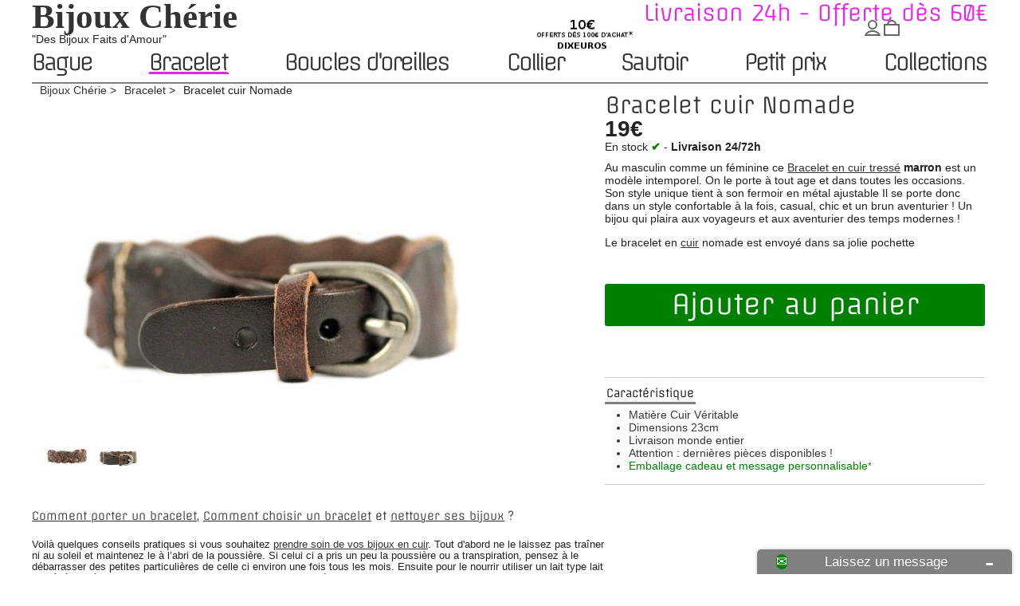

--- FILE ---
content_type: text/html; charset=utf-8
request_url: https://www.bijouxcherie.com/bracelet/1526-tresse-marron.html
body_size: 11023
content:
<!DOCTYPE HTML>
<html lang="fr-FR" prefix="og: http://ogp.me/ns#"  itemscope itemtype="https://schema.org/WebPage">
	<head>
		<meta charset="utf-8" />
		<title>Bracelet en cuir tress&eacute; marron</title>
		<meta name="description" content="Idéal pour un homme comme pour une femme, ce bracelet en cuir tressé marron brun avec fermoir en métal est artisanal." />
											<meta name="robots" content="index,follow" />
		
		<link rel="icon" type="image/vnd.microsoft.icon" href="https://www.bijouxcherie.com/img/favicon-8.ico" />
		<link rel="shortcut icon" type="image/x-icon" href="https://www.bijouxcherie.com/img/favicon-8.ico" />
        <meta name="viewport" content="width=device-width, minimum-scale=0.25, maximum-scale=1.6, initial-scale=1.0" /> 
 		<meta name="apple-mobile-web-app-capable" content="yes" /> 
									<link rel="stylesheet" href="https://www.bijouxcherie.com/themes/bijoux156_responsive2.4/cache/v_391_6d15de701a22e389421d4421044e7bd1_all.css" type="text/css" media="all" />
										<script type="text/javascript">/* <![CDATA[ */;var FancyboxI18nClose='Fermer';var FancyboxI18nNext='Suiv.';var FancyboxI18nPrev='Pr&eacute;c.';var PS_CATALOG_MODE=false;var ajax_allowed=true;var ajaxsearch=true;var allowBuyWhenOutOfStock=false;var attribute_anchor_separator='-';var attributesCombinations=[];var availableLaterValue='';var availableNowValue='';var baseDir='https://www.bijouxcherie.com/';var baseUri='https://www.bijouxcherie.com/';var contentOnly=false;var currency={"id":1,"name":"Euro","iso_code":"EUR","iso_code_num":"978","sign":"\u20ac","blank":"0","conversion_rate":"1.000000","deleted":"0","format":"2","decimals":"1","active":"1","prefix":"","suffix":" \u20ac","id_shop_list":null,"force_id":false};var currencyBlank=0;var currencyFormat=2;var currencyRate=1;var currencySign='€';var currentDate='2026-01-21 14:52:47';var customerGroupWithoutTax=false;var default_eco_tax=0;var delete_txt='Supprimer';var displayList=false;var displayPrice=0;var doesntExistNoMore='Ce produit n\'est plus en stock';var doesntExistNoMoreBut='avec ces attributs, mais est disponible avec les autres.';var ecotaxTax_rate=0;var freeProductTranslation='Offert !';var freeShippingTranslation='Livraison gratuite !';var generated_date=1769003567;var groupReduction=0;var group_reduction=0;var idDefaultImage=5207;var id_lang=5;var id_product=1526;var img_dir='https://www.bijouxcherie.com/themes/bijoux156_responsive2.4/img/';var img_prod_dir='https://www.bijouxcherie.com/img/p/';var img_ps_dir='https://www.bijouxcherie.com/img/';var instantsearch=false;var isGuest=0;var isLogged=0;var maxQuantityToAllowDisplayOfLastQuantityMessage=3;var minimalQuantity=1;var noTaxForThisProduct=false;var oosHookJsCodeFunctions=[];var page_name='product';var priceDisplayMethod=0;var priceDisplayPrecision=2;var productAvailableForOrder=true;var productBasePriceTaxExcl=15.833333;var productBasePriceTaxExcluded=15.833333;var productBasePriceTaxIncl=19;var productHasAttributes=false;var productPrice=19;var productPriceTaxExcluded=15.833333;var productPriceTaxIncluded=19;var productPriceWithoutReduction=19;var productReference='BIJ00354';var productShowPrice=true;var productUnitPriceRatio=0;var product_specific_price=[];var quantitiesDisplayAllowed=true;var quantityAvailable=2;var quickView=false;var reduction_percent=0;var reduction_price=0;var removingLinkText='supprimer cet article du panier';var roundMode=2;var specific_currency=false;var specific_price=0;var static_token='b36201ffbf3b7189be0364860dab69d1';var stock_management=1;var taxRate=20;var token='b36201ffbf3b7189be0364860dab69d1';var usingSecureMode=true;/* ]]> */</script>

						<script type="text/javascript" src="https://www.bijouxcherie.com/themes/bijoux156_responsive2.4/cache/v_306_8f3ce694025971fc023671da47e1fdf3.js"></script>
											<!-- Schema.org markup for Google+ -->
		<meta name="title" content="Bracelet cuir Nomade" />
		<meta itemprop="description" content=" -  #bracelet #BraceletcuirNomade #BijouxCherie #BijouxCherie.com | https://www.bijouxcherie.com//bracelet/1526-tresse-marron.html">
		<meta itemprop="image" content="https://www.bijouxcherie.com/5206-thickbox/tresse-marron.jpg" />
		<meta itemprop="image" content="https://www.bijouxcherie.com/5207-thickbox/tresse-marron.jpg" />
		<!-- Twitter Card data -->
		<meta name="twitter:card" content="summary_large_image">
		<meta name="twitter:site" content="@bijouxcherie">
		<meta name="twitter:title" content="Bracelet cuir Nomade">
		<meta name="twitter:description" content=" -  #bracelet #BraceletcuirNomade #BijouxCherie #BijouxCherie.com | https://www.bijouxcherie.com//bracelet/1526-tresse-marron.html">
				<meta name="twitter:image" content="https://www.bijouxcherie.com/5206-thickbox/tresse-marron.jpg" />
		<meta name="twitter:data1" content="19 €">
		<meta name="twitter:label1" content="prix">
		<meta name="twitter:data2" content="France">
		<meta name="twitter:label2" content="Lieux">
		<meta name="twitter:domain" content="www.bijouxcherie.com">
		<!-- Open Graph data -->
		<meta property="og:title" content="Bracelet cuir Nomade" />
		<meta property="og:type" content="product" />
		<meta property="og:url" content="https://www.bijouxcherie.com//bracelet/1526-tresse-marron.html" />
		<meta property="og:image" content="https://www.bijouxcherie.com/5206-thickbox/tresse-marron.jpg" />
		<meta property="og:image" content="https://www.bijouxcherie.com/5207-thickbox/tresse-marron.jpg" />
				<meta property="og:description" content="Bracelet en cuir tressé marron  -  #bracelet #BraceletcuirNomade #BijouxCherie #BijouxCherie.com | https://www.bijouxcherie.com//bracelet/1526-tresse-marron.html " />
				<meta property="og:site_name" content="Bijoux Chérie" />
		<meta property="og:price:amount" content="19.00" />
		<meta property="og:price:currency" content="EUR" />
		<meta property="product:availability" content="instock" />
		<meta property="og:updated_time" content="2015-05-22T16:40:03+02:00" /> 
		<meta property="fb:admins" content="100006397535398" />		<meta property="fb:app_id" content="721810107884037"/><script type="text/javascript">/* <![CDATA[ */;processDynamicModules=function(dyndatas){for(var key in dyndatas){var tokens=key.split('|');if(tokens>1){var domNode=$(dyndatas[tokens[0]]).filter('#'+tokens[1]);if(domNode.length){$('#pc_'+tokens[0]+' #'+tokens[1]).replaceWith(domNode.html());}
else{$('#pc_'+tokens[0]).replaceWith(dyndatas[tokens[0]]);}}
else if(key=='js'){$('body').append(dyndatas[key]);}
else{$('#pc_'+key).replaceWith(dyndatas[key]);}}
$.ajax({type:'POST',headers:{"cache-control":"no-cache"},url:baseUri+'?rand='+new Date().getTime(),async:true,cache:false,dataType:"json",data:'controller=cart&ajax=true&token='+static_token,success:function(jsonData){ajaxCart.updateCart(jsonData);}});var cart_block=new HoverWatcher('footer .cart_block');var shopping_cart=new HoverWatcher('footer .shopping_cart');$("footer").find(".shopping_cart").hover(function(){if(ajaxCart.nb_total_products>0||cart_qty>0)
$("footer").find(".cart_block").stop(true,true).slideDown(450);},function(){setTimeout(function(){if(!shopping_cart.isHoveringOver()&&!cart_block.isHoveringOver())
$("footer").find(".cart_block").stop(true,true).slideUp(450);},200);});$("footer").find(".cart_block").hover(function(){},function(){setTimeout(function(){if(!shopping_cart.isHoveringOver())
$("footer").find(".cart_block").stop(true,true).slideUp(450);},200);});};/* ]]> */</script>

	</head>
	<body id="product"><!--consentmanager_code--><script>window.gdprAppliesGlobally=true;if(!("cmp_id" in window)||window.cmp_id<1){window.cmp_id=0}if(!("cmp_cdid" in window)){window.cmp_cdid="45082"}if(!("cmp_params" in window)){window.cmp_params=""}if(!("cmp_host" in window)){window.cmp_host="delivery.consentmanager.net"}if(!("cmp_cdn" in window)){window.cmp_cdn="cdn.consentmanager.net"}if(!("cmp_proto" in window)){window.cmp_proto="https:"}if(!("cmp_codesrc" in window)){window.cmp_codesrc="6"}window.cmp_getsupportedLangs=function(){var b=["DE","EN","FR","IT","NO","DA","FI","ES","PT","RO","BG","ET","EL","GA","HR","LV","LT","MT","NL","PL","SV","SK","SL","CS","HU","RU","SR","ZH","TR","UK","AR","BS"];if("cmp_customlanguages" in window){for(var a=0;a<window.cmp_customlanguages.length;a++){b.push(window.cmp_customlanguages[a].l.toUpperCase())}}return b};window.cmp_getRTLLangs=function(){return["AR"]};window.cmp_getlang=function(j){if(typeof(j)!="boolean"){j=true}if(j&&typeof(cmp_getlang.usedlang)=="string"&&cmp_getlang.usedlang!==""){return cmp_getlang.usedlang}var g=window.cmp_getsupportedLangs();var c=[];var f=location.hash;var e=location.search;var a="languages" in navigator?navigator.languages:[];if(f.indexOf("cmplang=")!=-1){c.push(f.substr(f.indexOf("cmplang=")+8,2).toUpperCase())}else{if(e.indexOf("cmplang=")!=-1){c.push(e.substr(e.indexOf("cmplang=")+8,2).toUpperCase())}else{if("cmp_setlang" in window&&window.cmp_setlang!=""){c.push(window.cmp_setlang.toUpperCase())}else{if(a.length>0){for(var d=0;d<a.length;d++){c.push(a[d])}}}}}if("language" in navigator){c.push(navigator.language)}if("userLanguage" in navigator){c.push(navigator.userLanguage)}var h="";for(var d=0;d<c.length;d++){var b=c[d].toUpperCase();if(g.indexOf(b)!=-1){h=b;break}if(b.indexOf("-")!=-1){b=b.substr(0,2)}if(g.indexOf(b)!=-1){h=b;break}}if(h==""&&typeof(cmp_getlang.defaultlang)=="string"&&cmp_getlang.defaultlang!==""){return cmp_getlang.defaultlang}else{if(h==""){h="EN"}}h=h.toUpperCase();return h};(function(){var n=document;var p=window;var f="";var b="_en";if("cmp_getlang" in p){f=p.cmp_getlang().toLowerCase();if("cmp_customlanguages" in p){for(var h=0;h<p.cmp_customlanguages.length;h++){if(p.cmp_customlanguages[h].l.toUpperCase()==f.toUpperCase()){f="en";break}}}b="_"+f}function g(e,d){var l="";e+="=";var i=e.length;if(location.hash.indexOf(e)!=-1){l=location.hash.substr(location.hash.indexOf(e)+i,9999)}else{if(location.search.indexOf(e)!=-1){l=location.search.substr(location.search.indexOf(e)+i,9999)}else{return d}}if(l.indexOf("&")!=-1){l=l.substr(0,l.indexOf("&"))}return l}var j=("cmp_proto" in p)?p.cmp_proto:"https:";var o=["cmp_id","cmp_params","cmp_host","cmp_cdn","cmp_proto"];for(var h=0;h<o.length;h++){if(g(o[h],"%%%")!="%%%"){window[o[h]]=g(o[h],"")}}var k=("cmp_ref" in p)?p.cmp_ref:location.href;var q=n.createElement("script");q.setAttribute("data-cmp-ab","1");var c=g("cmpdesign","");var a=g("cmpregulationkey","");q.src=j+"//"+p.cmp_host+"/delivery/cmp.php?"+("cmp_id" in p&&p.cmp_id>0?"id="+p.cmp_id:"")+("cmp_cdid" in p?"cdid="+p.cmp_cdid:"")+"&h="+encodeURIComponent(k)+(c!=""?"&cmpdesign="+encodeURIComponent(c):"")+(a!=""?"&cmpregulationkey="+encodeURIComponent(a):"")+("cmp_params" in p?"&"+p.cmp_params:"")+(n.cookie.length>0?"&__cmpfcc=1":"")+"&l="+f.toLowerCase()+"&o="+(new Date()).getTime();q.type="text/javascript";q.async=true;if(n.currentScript){n.currentScript.parentElement.appendChild(q)}else{if(n.body){n.body.appendChild(q)}else{var m=n.getElementsByTagName("body");if(m.length==0){m=n.getElementsByTagName("div")}if(m.length==0){m=n.getElementsByTagName("span")}if(m.length==0){m=n.getElementsByTagName("ins")}if(m.length==0){m=n.getElementsByTagName("script")}if(m.length==0){m=n.getElementsByTagName("head")}if(m.length>0){m[0].appendChild(q)}}}var q=n.createElement("script");q.src=j+"//"+p.cmp_cdn+"/delivery/js/cmp"+b+".min.js";q.type="text/javascript";q.setAttribute("data-cmp-ab","1");q.async=true;if(n.currentScript){n.currentScript.parentElement.appendChild(q)}else{if(n.body){n.body.appendChild(q)}else{var m=n.getElementsByTagName("body");if(m.length==0){m=n.getElementsByTagName("div")}if(m.length==0){m=n.getElementsByTagName("span")}if(m.length==0){m=n.getElementsByTagName("ins")}if(m.length==0){m=n.getElementsByTagName("script")}if(m.length==0){m=n.getElementsByTagName("head")}if(m.length>0){m[0].appendChild(q)}}}})();window.cmp_addFrame=function(b){if(!window.frames[b]){if(document.body){var a=document.createElement("iframe");a.style.cssText="display:none";a.name=b;document.body.appendChild(a)}else{window.setTimeout(window.cmp_addFrame,10,b)}}};window.cmp_rc=function(h){var b=document.cookie;var f="";var d=0;while(b!=""&&d<100){d++;while(b.substr(0,1)==" "){b=b.substr(1,b.length)}var g=b.substring(0,b.indexOf("="));if(b.indexOf(";")!=-1){var c=b.substring(b.indexOf("=")+1,b.indexOf(";"))}else{var c=b.substr(b.indexOf("=")+1,b.length)}if(h==g){f=c}var e=b.indexOf(";")+1;if(e==0){e=b.length}b=b.substring(e,b.length)}return(f)};window.cmp_stub=function(){var a=arguments;__cmapi.a=__cmapi.a||[];if(!a.length){return __cmapi.a}else{if(a[0]==="ping"){if(a[1]===2){a[2]({gdprApplies:gdprAppliesGlobally,cmpLoaded:false,cmpStatus:"stub",displayStatus:"hidden",apiVersion:"2.0",cmpId:31},true)}else{a[2](false,true)}}else{if(a[0]==="getUSPData"){a[2]({version:1,uspString:window.cmp_rc("")},true)}else{if(a[0]==="getTCData"){__cmapi.a.push([].slice.apply(a))}else{if(a[0]==="addEventListener"||a[0]==="removeEventListener"){__cmapi.a.push([].slice.apply(a))}else{if(a.length==4&&a[3]===false){a[2]({},false)}else{__cmapi.a.push([].slice.apply(a))}}}}}}};window.cmp_msghandler=function(d){var a=typeof d.data==="string";try{var c=a?JSON.parse(d.data):d.data}catch(f){var c=null}if(typeof(c)==="object"&&c!==null&&"__cmpCall" in c){var b=c.__cmpCall;window.__cmp(b.command,b.parameter,function(h,g){var e={__cmpReturn:{returnValue:h,success:g,callId:b.callId}};d.source.postMessage(a?JSON.stringify(e):e,"*")})}if(typeof(c)==="object"&&c!==null&&"__cmapiCall" in c){var b=c.__cmapiCall;window.__cmapi(b.command,b.parameter,function(h,g){var e={__cmapiReturn:{returnValue:h,success:g,callId:b.callId}};d.source.postMessage(a?JSON.stringify(e):e,"*")})}if(typeof(c)==="object"&&c!==null&&"__uspapiCall" in c){var b=c.__uspapiCall;window.__uspapi(b.command,b.version,function(h,g){var e={__uspapiReturn:{returnValue:h,success:g,callId:b.callId}};d.source.postMessage(a?JSON.stringify(e):e,"*")})}if(typeof(c)==="object"&&c!==null&&"__tcfapiCall" in c){var b=c.__tcfapiCall;window.__tcfapi(b.command,b.version,function(h,g){var e={__tcfapiReturn:{returnValue:h,success:g,callId:b.callId}};d.source.postMessage(a?JSON.stringify(e):e,"*")},b.parameter)}};window.cmp_setStub=function(a){if(!(a in window)||(typeof(window[a])!=="function"&&typeof(window[a])!=="object"&&(typeof(window[a])==="undefined"||window[a]!==null))){window[a]=window.cmp_stub;window[a].msgHandler=window.cmp_msghandler;window.addEventListener("message",window.cmp_msghandler,false)}};window.cmp_addFrame("__cmapiLocator");window.cmp_addFrame("__cmpLocator");window.cmp_addFrame("__uspapiLocator");window.cmp_addFrame("__tcfapiLocator");window.cmp_setStub("__cmapi");window.cmp_setStub("__cmp");window.cmp_setStub("__tcfapi");window.cmp_setStub("__uspapi");</script><!--consentmanager_code-->	
				<header id="header" role="banner" itemscope itemtype="https://schema.org/Organization">
			<div id="header_logo_text">
				<div id="header_titre">
					<a itemprop="url" href="https://www.bijouxcherie.com/" title="Bijoux Ch&eacute;rie">
						<div id="logo_titre_h1" itemprop="name">Bijoux Chérie</div>					</a>
				</div>
				<div id="header_baseline" itemprop="description">"Des Bijoux Faits d'Amour"</div>
			</div><link itemprop="logo" rel="ttps://www.princessefoulard.com/img/logo-8.jpg" alt="Bijoux Chérie" />
				<!-- Menu -->
		<nav role="navigation" class="sf-contener">
			<ul class="sf-menu">
				<li><a href="https://www.bijouxcherie.com/24-bague">Bague</a></li>
<li class="sfHoverForceproduct"><a href="https://www.bijouxcherie.com/25-bracelet">Bracelet </a></li>
<li><a href="https://www.bijouxcherie.com/35-boucles-oreilles">Boucles d'oreilles</a></li>
<li><a href="https://www.bijouxcherie.com/26-collier">Collier</a></li>
<li><a href="https://www.bijouxcherie.com/27-sautoir">Sautoir</a></li>
<li><a href="https://www.bijouxcherie.com/100-petit-prix">Petit prix</a></li>
<li><a href="https://www.bijouxcherie.com/50-collection">Collections</a><ul><li><a href="https://www.bijouxcherie.com/63-idee-cadeau">Idée cadeaux bijoux</a></li>
<li><a href="https://www.bijouxcherie.com/51-or">Bijoux dorés</a></li>
<li><a href="https://www.bijouxcherie.com/52-argent">Bijoux argent</a></li>
<li><a href="https://www.bijouxcherie.com/53-plumes">Bijoux en plumes</a></li>
<li><a href="https://www.bijouxcherie.com/54-cuir">Bijoux en cuir </a></li>
<li><a href="https://www.bijouxcherie.com/28-bijoux-ethniques-indiens">Bijoux ethniques chics</a></li>
<li><a href="https://www.bijouxcherie.com/55-bois">Bijoux en bois </a></li>
<li><a href="https://www.bijouxcherie.com/56-turquoise">Bijoux en turquoise</a></li>
<li><a href="https://www.bijouxcherie.com/57-perles">Bijoux en perles</a></li>
<li><a href="https://www.bijouxcherie.com/58-nacre">Bijoux en nacre</a></li>
<li><a href="https://www.bijouxcherie.com/59-mariage">Bijoux pour mariage</a></li>
<li><a href="https://www.bijouxcherie.com/87-corail">Bijoux en corail</a></li>
<li><a href="https://www.bijouxcherie.com/89-galuchat">Bijoux en galuchat</a></li>
<li><a href="https://www.bijouxcherie.com/90-perles-de-rocailles">Bijoux perles de rocailles</a></li>
<li><a href="https://www.bijouxcherie.com/94-coquillage">Bijoux en coquillages</a></li>
<li><a href="https://www.bijouxcherie.com/95-fleurs">Bijoux fleurs naturelles</a></li>
<li><a href="https://www.bijouxcherie.com/96-lapis-lazuli">Bijoux en Lapis Lazuli</a></li>
<li><a href="https://www.bijouxcherie.com/97-amerindien">Bijoux amérindiens </a></li>
<li><a href="https://www.bijouxcherie.com/101-bijoux-pierre-naturelles-brutes">Bijoux pierres naturelles</a></li>
<li><a href="https://www.bijouxcherie.com/88-email">Bijoux en émail</a></li>
</ul></li>

			</ul>
		</nav>
	<!--/ Menu -->
<div class="barre-simple"></div>
				<div class="offlu">Livraison 24h - Offerte dès 60€</div>			<div id="top_topinfo">
				<img src="/modules/topinfo/images/1022-113327.jpg" width="180" height="46">			</div>	<div  id="top_noel">
		<p id="l1"></p>
				</div>
		</header>
		<div id="center_column" itemscope itemtype="https://schema.org/Product">
	

						<div id="ariane">
    <ol id="listAriane" itemscope itemtype="https://schema.org/BreadcrumbList">
        <li itemprop="itemListElement" itemscope itemtype="https://schema.org/ListItem"><a itemtype="https://schema.org/Thing" itemprop="item" href="https://www.bijouxcherie.com/"><span itemprop="name">Bijoux Chérie</span></a><meta itemprop="position" content="1" />
        </li><li itemprop="itemListElement" itemscope itemtype="https://schema.org/ListItem"><a itemtype="https://schema.org/Thing" itemprop="item" href="https://www.bijouxcherie.com/25-bracelet" title="Bracelet &amp; manchette original"><span itemprop="name">Bracelet</span></a><meta itemprop="position" content="2" /></li><li itemprop="itemListElement" itemscope itemtype="https://schema.org/ListItem"><span itemprop="name">Bracelet cuir Nomade</span><meta itemprop="position" content="3" /></li>    </ol>
</div>
	<meta itemprop="url" content="https://www.bijouxcherie.com/bracelet/1526-tresse-marron.html">
		<h1 itemprop="name">Bracelet cuir Nomade</h1>
<div id="primary_block" class="clearfix">
	<div id="pb-left-column">
			<div class="price"  itemprop="offers" itemscope itemtype="https://schema.org/Offer">
				<p class="our_price_display" itemprop="priceCurrency" content="EUR">
									<span id="our_price_display" itemprop="price" content="19.00">19€</span>
					<meta itemprop="priceValidUntil" content="2029-11-05" />
								<link itemprop="acceptedPaymentMethod" href="http://purl.org/goodrelations/v1#PaymentMethodCreditCard" />
				<link itemprop="acceptedPaymentMethod" href="http://purl.org/goodrelations/v1#ByBankTransferInAdvance" />
 				<link itemprop="acceptedPaymentMethod" href="http://purl.org/goodrelations/v1#VISA" /> 
 				<link itemprop="acceptedPaymentMethod" href="http://purl.org/goodrelations/v1#MasterCard" />
				<link itemprop="itemCondition" href="https://schema.org/NewCondition" content="New"/>
				

				
				<link itemprop="category" content="bracelet" />
				<link itemprop="seller" content="Bijoux Chérie" />
																
				
			
									  			
								
							
							
							
			<meta itemprop="availability" content="https://schema.org/InStock" /><div id="stoLiv">En stock <b id="check">✔</b><link property="og:availability" content="instock" /> - <b>Livraison 24/72h</b></div>			<meta itemprop="url" content="https://www.bijouxcherie.com/bracelet/1526-tresse-marron.html">
			</div>
			<meta itemprop="sku" content="bijouxcherie-1526" /><meta itemprop="mpn" content="BIJ00354-1526">

			<div id="description_content" itemprop="description"><p>Au masculin comme un féminine ce <a href="https://www.bijouxcherie.com/25-bracelet">Bracelet en cuir tressé</a><strong> marron</strong> est un modèle intemporel. On le porte à tout age et dans toutes les occasions. Son style unique tient à son fermoir en métal ajustable Il se porte donc dans un style confortable à la fois, casual, chic et un brun aventurier ! Un bijou qui plaira aux voyageurs et aux aventurier des temps modernes !</p>
<p>Le bracelet en <a href="https://www.bijouxcherie.com/54-cuir">cuir</a> nomade est envoyé dans sa jolie pochette</p></div>
						<!-- add to cart form-->
			<form id="buy_block"  action="https://www.bijouxcherie.com/panier" method="post">
				<meta itemprop="manufacturer" content="Bijoux Chérie" />			
			<link itemprop="brand" content="Bijoux Chérie" />
			

					
					<!-- hidden datas -->
					<p class="hidden">
						<input type="hidden" name="token" value="b36201ffbf3b7189be0364860dab69d1" />
						<input type="hidden" name="id_product" value="1526" id="product_page_product_id" />
						<input type="hidden" name="add" value="1" />
						<input type="hidden" name="id_product_attribute" id="idCombination" value="" />
					</p>



					<!-- prices -->
					

					
						<p id="add_to_cart" class="buttons_bottom_block no-print">
							<button type="submit" name="Submit" class="button" id="btn_achete">
								Ajouter au panier
							</button>
						</p>
					

																			<div class="product_attributes">
									
					
												
									<!-- description and features -->
										<div id="more_info_block" class="clear">
						<ul id="more_info_tabs" class="idTabs idTabsShort clearfix">
							<li><a id="more_info_tab_product" href="#idTab1">Caract&eacute;ristique</a></li>																					
						</ul>
						<div id="more_info_product" class="sheets align_justify">
															<!-- product's features -->
								<ul id="idTab1" class="bullet">
														            									    <li><span>Mati&egrave;re</span> Cuir V&eacute;ritable</li>
						            														            									    <li><span>Dimensions</span> 23cm</li>
						            								<li><a href="https://www.bijouxcherie.com/content/1-livraison-echange-retour" rel="nofollow">Livraison monde entier</a></li>
											<li>Attention : derni&egrave;res pi&egrave;ces disponibles !</li>									<li><span class="paquet-kdo">Emballage cadeau et message personnalisable<sup>*</sup></span></li>
								</ul>
																
							

													</div>
					</div>
							
			</form>
		
			</div></div>
	<div id="pb-right-column">
		<!-- product img-->		
		<div id="image-block">
							<span id="view_full_size">
				<img src="https://www.bijouxcherie.com/5207-large_6_4/tresse-marron.jpg" title="Bracelet cuir Nomade" alt="Bracelet en cuir tressé marron" id="bigpic" itemprop="image" height="400"/>
			</span>
				</div>
				<div id="views_block" class="clearfix ">
						<div>
				<ul id="thumbs_list_frame">
															
																								<li id="thumbnail_5206">
																																	<a href="https://www.bijouxcherie.com/5206-thickbox_6_4/tresse-marron.jpg"	data-fancybox-group="other-views" class="fancybox" title="Bracelet en cuir tressé marron">
						
								<img id="thumb_5206" src="https://www.bijouxcherie.com/5206-medium_6_4/tresse-marron.jpg" alt="Bracelet en cuir tressé marron"  title="Bracelet en cuir tressé marron"  width="600" height="400"/>
					
							</a>
						</li>	
																								<li id="thumbnail_5207">
																																	<a href="https://www.bijouxcherie.com/5207-thickbox_6_4/tresse-marron.jpg"	data-fancybox-group="other-views" class="fancybox shown" title="Bracelet en cuir tressé marron">
						
								<img id="thumb_5207" src="https://www.bijouxcherie.com/5207-medium_6_4/tresse-marron.jpg" alt="Bracelet en cuir tressé marron"  title="Bracelet en cuir tressé marron"  width="600" height="400"/>
					
							</a>
						</li>	
																
				</ul>
			</div>
		</div>
					</div>
</div>








<div id="secondary_block">
			<!-- Advice products --><div id="advice_main">
			<div id="advice_texte">
								<!-- product's advice -->
				<div id="advice">

			
					<h2 class="advice_title">
						<a href="https://www.bijouxcherie.com/blog/porter/bracelet-p/">Comment porter  un bracelet</a>, <a href="https://www.bijouxcherie.com/blog/choisir/choisir-bracelet/">
							Comment choisir un bracelet</a> et 
						<a href="https://www.bijouxcherie.com/blog/nettoyage-entretien/nettoyer/">nettoyer ses bijoux</a>						?


					</h2>
						<p>Voilà quelques conseils pratiques si vous souhaitez <a href="https://www.bijouxcherie.com/blog/nettoyage-entretien/soin-bijoux-cuir/">prendre soin de vos bijoux en cuir</a>. Tout d'abord ne le laissez pas traîner ni au soleil et maintenez le à l’abri de la poussière. Si celui ci a pris un peu la poussière ou a transpiration, pensez à le débarrasser des petites particulières de celle ci environ une fois tous les mois. Ensuite pour le nourrir utiliser un lait type lait de bébé ou démaquillant mais attention lorsque vous appliquer à bien appliquer en rond en frottant tout doucement.</p>
<p></p>
				</div>	
				<!-- product's advice -->
											</div>
		</div><!-- Advice products -->
			
	</div>
</div>
 
			</div>
<footer>
	<div id="rassurance_footer">
            <div>
                <span class="title-reassurance">Livraison offerte</span>
                <p class="subtitle-reassurance"><span class="icon icon-box"><svg version="1.1" class="icn-box2" xmlns="http://www.w3.org/2000/svg" xmlns:xlink="http://www.w3.org/1999/xlink" x="0px" y="0px"
					 viewBox="39 91.1 185.6 185.6" enable-background="new 39 91.1 185.6 185.6" xml:space="preserve">
				<path d="M220.7,119.2l-28.2-9l-93.3,41.5l1.1,56.7l-21.4-11.6L76,140.6l94.9-37.3l0.2,0.1l-37.6-12c-1.1-0.4-2.3-0.4-3.4,0
					l-87.2,27.8c-2.5,0.8-4,3.1-3.9,5.7l7.4,104c0.1,1.9,1.2,3.6,2.9,4.5l79.8,42.7c0.8,0.4,1.7,0.7,2.6,0.7c0.9,0,1.8-0.2,2.6-0.7
					l79.8-42.7c1.7-0.9,2.8-2.6,2.9-4.5l7.4-104C224.8,122.3,223.2,120,220.7,119.2z"/>
				</svg>
				</span> A partir de 60€ d'achats </p>
            </div><div>
                <span class="title-reassurance">Retours facile</span>
                <p class="subtitle-reassurance"><span class="icon icon-truck"><svg xmlns="http://www.w3.org/2000/svg" xmlns:xlink="http://www.w3.org/1999/xlink" preserveAspectRatio="xMidYMid" viewBox="0 0 18 12">
				  <path d="M16.504,10.002 C16.504,11.112 15.637,11.994 14.567,11.994 C13.497,11.994 12.630,11.112 12.630,10.002 C12.630,10.002 11.160,10.002 11.160,10.002 C11.160,10.002 11.160,1.118 11.160,1.118 C11.160,1.118 14.567,1.118 14.567,1.118 C14.567,1.118 17.997,5.950 17.997,5.950 C17.997,5.950 17.997,10.002 17.997,10.002 C17.997,10.002 16.504,10.002 16.504,10.002 ZM14.567,11.178 C15.235,11.178 15.777,10.621 15.777,9.933 C15.777,9.245 15.236,8.688 14.567,8.688 C13.899,8.688 13.357,9.245 13.357,9.933 C13.357,10.621 13.899,11.178 14.567,11.178 ZM14.083,2.043 C14.083,2.043 12.060,2.043 12.060,2.043 C12.060,2.043 12.060,5.560 12.060,5.560 C12.060,5.560 16.502,5.560 16.502,5.560 C16.502,5.560 14.083,2.043 14.083,2.043 ZM3.917,11.994 C2.847,11.994 1.980,11.112 1.980,10.002 C1.980,10.002 1.496,10.002 1.496,10.002 C1.496,10.002 1.013,10.002 1.013,10.002 C1.013,10.002 0.005,10.002 0.005,10.002 C0.005,10.002 0.005,7.966 0.005,7.966 C0.005,7.966 0.904,7.966 0.904,7.966 C0.904,7.966 0.904,0.008 0.904,0.008 C0.904,0.008 10.800,0.008 10.800,0.008 C10.800,0.008 10.800,10.002 10.800,10.002 C10.800,10.002 5.854,10.002 5.854,10.002 C5.854,11.112 4.987,11.994 3.917,11.994 ZM3.917,8.688 C3.249,8.688 2.707,9.245 2.707,9.933 C2.707,10.621 3.249,11.178 3.917,11.178 C4.586,11.178 5.128,10.621 5.128,9.933 C5.128,9.245 4.586,8.688 3.917,8.688 Z" fill-rule="evenodd"/>
				</svg>
				</span> En France métropolitaine</p>
            </div><div>
                <span class="title-reassurance">Paiement sécurisé</span>
                <p class="subtitle-reassurance"><span class="icon icon-lock"><svg xmlns="http://www.w3.org/2000/svg" xmlns:xlink="http://www.w3.org/1999/xlink" preserveAspectRatio="xMidYMid" viewBox="0 0 10 14">
				  <path d="M9.152,6.142 C9.152,6.142 9.152,4.392 9.152,4.392 C9.152,1.974 7.287,0.015 4.987,0.015 C2.686,0.015 0.822,1.974 0.822,4.392 C0.822,4.392 0.822,6.142 0.822,6.142 C0.361,6.142 -0.011,6.534 -0.011,7.018 C-0.011,7.018 -0.011,13.144 -0.011,13.144 C-0.011,13.628 0.361,14.019 0.822,14.019 C0.822,14.019 9.152,14.019 9.152,14.019 C9.612,14.019 9.985,13.628 9.985,13.144 C9.985,13.144 9.985,7.018 9.985,7.018 C9.985,6.534 9.612,6.142 9.152,6.142 ZM7.485,6.142 C7.485,6.142 6.653,6.142 6.653,6.142 C6.653,6.142 3.321,6.142 3.321,6.142 C3.321,6.142 2.487,6.142 2.487,6.142 C2.487,6.142 2.487,4.392 2.487,4.392 C2.487,2.944 3.609,1.766 4.987,1.766 C6.365,1.766 7.485,2.944 7.485,4.392 C7.485,4.392 7.485,6.142 7.485,6.142 ZM4.987,12.269 C4.987,12.269 4.987,12.269 4.987,12.269 C4.527,12.269 4.154,11.877 4.154,11.394 C4.154,11.394 4.154,8.768 4.154,8.768 C4.154,8.284 4.527,7.893 4.987,7.893 C4.987,7.893 4.987,7.893 4.987,7.893 C5.447,7.893 5.820,8.284 5.820,8.768 C5.820,8.768 5.820,11.394 5.820,11.394 C5.820,11.877 5.447,12.269 4.987,12.269 Z" fill-rule="evenodd"/>
				</svg>
				</span>Carte Bancaire</p>
            </div><div>
                <span class="title-reassurance">Chérie à votre service</span>
                <p class="subtitle-reassurance"><span class="icon icon-call"><svg xmlns="http://www.w3.org/2000/svg" xmlns:xlink="http://www.w3.org/1999/xlink" preserveAspectRatio="xMidYMid" viewBox="0 0 11 11">
				  <path d="M9.645,7.091 C9.328,6.775 8.816,6.775 8.499,7.091 C8.499,7.091 7.926,7.664 7.926,7.664 C7.610,7.980 7.097,7.980 6.780,7.664 C6.780,7.664 3.344,4.230 3.344,4.230 C3.028,3.913 3.028,3.401 3.344,3.085 C3.344,3.085 3.917,2.513 3.917,2.513 C4.233,2.196 4.233,1.683 3.917,1.367 C3.917,1.367 2.771,0.222 2.771,0.222 C2.455,-0.093 1.942,-0.094 1.626,0.222 C1.626,0.222 0.193,1.654 0.193,1.654 C0.035,1.812 -0.047,2.116 0.021,2.329 C0.615,4.206 1.882,6.203 3.344,7.664 C4.805,9.125 6.804,10.391 8.682,10.984 C8.896,11.052 9.200,10.970 9.358,10.812 C9.358,10.812 10.790,9.381 10.790,9.381 C11.107,9.065 11.107,8.552 10.790,8.236 C10.790,8.236 9.645,7.091 9.645,7.091 Z" fill-rule="evenodd"/>
				</svg>
				</span><a href="mailto:Cherie@bijouxcherie.com">Cherie@bijouxcherie.com</a></p>
            </div>
</div>
			<p class="X42X" id="f-8"></p>
			<div id="extra_footer">
				<ul>
					<li><a href="https://www.bijouxcherie.com/blog/">Blog bijoux</a></li>
					<li><span class="X42X5776e6369676e6f2570717b6670776f6f243136707766707175613f617560376b64776a656a77717c6b646039797971313c3276767a6">Mentions l&eacute;gales</span></li>
					<li><span class="X42X577667077687f27666f25776e6364776077696f2570717b667b666071756f253136707766707175613f617560376b64776a656a77717c6b646039797971313c3276767a6">Conditions d&#039;utilisation</span> </li>
					
				</ul>
			</div>		<script type="text/javascript">/* <![CDATA[ */;(function(i,s,o,g,r,a,m){i['GoogleAnalyticsObject']=r;i[r]=i[r]||function(){(i[r].q=i[r].q||[]).push(arguments)},i[r].l=1*new Date();a=s.createElement(o),m=s.getElementsByTagName(o)[0];a.async=1;a.src=g;m.parentNode.insertBefore(a,m)})(window,document,'script','https://www.google-analytics.com/analytics.js','ga');ga('create','UA-42761656-1','auto',{'allowLinker':true},{siteSpeedSampleRate:5});ga('require','linker');ga('linker:autoLink',['payline.com']);ga('send','pageview');/* ]]> */</script>


<!-- MODULE Block cart -->
<div class="cart_block block" style="display: none;">
	<div class="block_content">
		<!-- block list of products -->
		<div class="cart_block_list">
						<p class="cart_block_no_products">
				Aucun produit
			</p>
				
				<div class="cart-prices">
					<div class="cart-prices-line first-line">
						<span class="price cart_block_shipping_cost ajax_cart_shipping_cost maincolor">
															Livraison gratuite !
													</span>
						<i id="mini_camion"></i>
					</div>
															<div class="cart-prices-line last-line">
						<span class="price cart_block_total ajax_block_cart_total">0€</span>
						<span>Total</span>
					</div>
									</div>
				<p class="cart-buttons">
					
					<a id="button_order_cart" href="https://www.bijouxcherie.com/commande" class="button">Commander</a>
				</p>
		</div>
	</div>
</div>




<!-- /MODULE Block cart -->	<div id="header_user">

	<span class="X42X766727f61756f20717f613f617560376b64776a656a77717c6b646039797971313c357276767a6" id="header_user_info">

		<svg xmlns="http://www.w3.org/2000/svg" viewBox="0 0 20 20" focusable="false">
  				<path fill="#f00" d="M14 6a4 4 0 1 0-8 0 4 4 0 0 0 8 0zm2 0A6 6 0 1 1 4 6a6 6 0 0 1 12 0zm-6 9c-3.068 0-5.67 1.223-7.035 3h14.07c-1.365-1.777-3.967-3-7.035-3zm10 5H0c.553-4.006 4.819-7 10-7s9.447 2.994 10 7z"></path>
			</svg>
		</span>
<p id="shopping_cart_box">
	<span class="X42X76660736f6f6175613f617560376b64776a656a77717c6b646039797971313c357276767a6" id="shopping_cart">
			
		<svg xmlns="http://www.w3.org/2000/svg" viewBox="0 0 20 20">
			<path fill="#f00" fill-rule="nonzero" d="M18 17.987V7H2v11l16-.013zM4.077 5A5.996 5.996 0 0 1 10 0c2.973 0 5.562 2.162 6.038 5H20v14.986L0 20V5h4.077zm9.902-.005C13.531 3.275 11.86 2 10 2 8.153 2 6.604 3.294 6.144 4.995c.92 0 7.654.03 7.835 0z"/>
		</svg>
			
		<span class="ajax_cart_quantity hidden">0</span>
	</span></p>
</div>
<!-- /Block user information module HEADER -->

</footer>
		
			<script>
		    function myFunction() {
			    (document.body.scrollTop || document.documentElement.scrollTop) > 50 && "undefined" == typeof myVar && (! function(e, t) {
			            var n, o = e.getElementsByTagName("script")[0],
			                i = function(t, i) {
			                    e.getElementById(i) || ((n = e.createElement("script")).src = t, i && (n.id = i), o.parentNode.insertBefore(n, o))
			                };
			            i("//connect.facebook.net/fr_FR/all.js#xfbml=1", "facebook-jssdk"), i("//platform.twitter.com/widgets.js", "twitter-wjs"), i("//assets.pinterest.com/js/pinit.js", "pinterest")
			    }(document), myVar = !0)
			}(window.onscroll = function() {
			    	    if(window.innerWidth > 768){ myFunction()};
			});
		</script>
				<script data-keepinline="1" async="1" type="text/javascript" src="/js/X42X/pr.js" ></script>
		<script data-keepinline="1" async="1" type="text/javascript" src="/js/X42X/X42X.js"></script>
</body></html>

--- FILE ---
content_type: text/html; charset=utf-8
request_url: https://www.bijouxcherie.com/?rand=1769024424790
body_size: 469
content:
{"products":[],"discounts":[],"shippingCost":"0,00\u20ac","shippingCostFloat":0,"wrappingCost":"0,00\u20ac","nbTotalProducts":0,"total":"0,00\u20ac","productTotal":"0,00\u20ac","freeShipping":"0,00\u20ac","freeShippingFloat":0,"shippingTime":1769077800000,"deliveryDate":"jeudi 22 janvier","hasError":false}